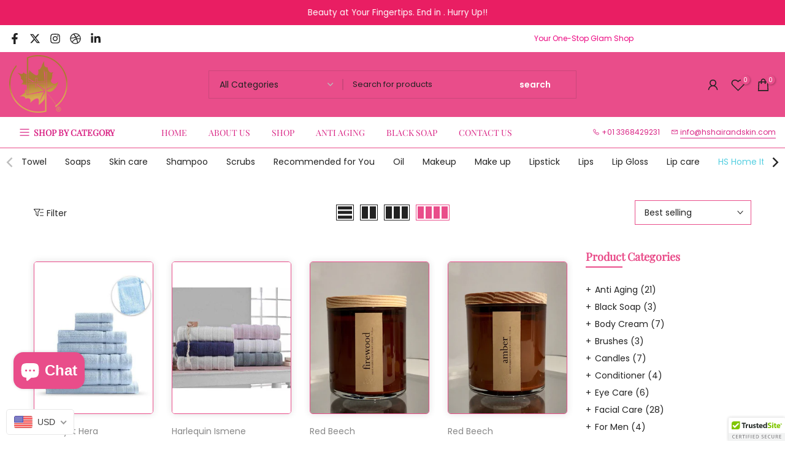

--- FILE ---
content_type: text/html; charset=utf-8
request_url: https://www.hshairandskin.com/?section_id=search-hidden
body_size: 2317
content:
<div id="shopify-section-search-hidden" class="shopify-section"><div class="t4s-drawer__header">
   <span class="is--login" aria-hidden="false">Search Our Site</span>
   <button class="t4s-drawer__close" data-drawer-close aria-label="Close Search"><svg class="t4s-iconsvg-close" role="presentation" viewBox="0 0 16 14"><path d="M15 0L1 14m14 0L1 0" stroke="currentColor" fill="none" fill-rule="evenodd"></path></svg></button>
</div>
<form data-frm-search action="/search" method="get" class="t4s-mini-search__frm t4s-pr" role="search">
   <input type="hidden" name="type" value="product">
   <input type="hidden" name="options[unavailable_products]" value="show">
   <input type="hidden" name="options[prefix]" value="last"><div data-cat-search class="t4s-mini-search__cat">
         <select data-name="product_type">
           <option value="*">All Categories</option><option value="Anti Aging">Anti Aging</option><option value="Bath & Beauty">Bath & Beauty</option><option value="Body Butter">Body Butter</option><option value="Body Care">Body Care</option><option value="Bodycare">Bodycare</option><option value="Diffusers, Oils & Candles">Diffusers, Oils & Candles</option><option value="Facial Care">Facial Care</option><option value="Haircare">Haircare</option><option value="Hand Wash">Hand Wash</option><option value="Home & Garden">Home & Garden</option><option value="Lips">Lips</option><option value="Makeup">Makeup</option><option value="Mens">Mens</option><option value="Palette">Palette</option><option value="Skincare">Skincare</option><option value="Towels & Robes">Towels & Robes</option><option value="Women's Clothing">Women's Clothing</option></select>
     </div><div class="t4s-mini-search__btns t4s-pr t4s-oh">
      <input data-input-search class="t4s-mini-search__input" autocomplete="off" type="text" name="q" placeholder="Search">
      <button data-submit-search class="t4s-mini-search__submit t4s-btn-loading__svg" type="submit">
         <svg class="t4s-btn-op0" viewBox="0 0 18 19" width="16"><path fill-rule="evenodd" clip-rule="evenodd" d="M11.03 11.68A5.784 5.784 0 112.85 3.5a5.784 5.784 0 018.18 8.18zm.26 1.12a6.78 6.78 0 11.72-.7l5.4 5.4a.5.5 0 11-.71.7l-5.41-5.4z" fill="currentColor"></path></svg>
         <div class="t4s-loading__spinner t4s-dn">
            <svg width="16" height="16" aria-hidden="true" focusable="false" role="presentation" class="t4s-svg__spinner" viewBox="0 0 66 66" xmlns="http://www.w3.org/2000/svg"><circle class="t4s-path" fill="none" stroke-width="6" cx="33" cy="33" r="30"></circle></svg>
         </div>
      </button>
   </div><div data-listKey class="t4s-mini-search__keys">
         <span class="t4s-mini-search__label">Quick search:</span>
         <ul class="t4s-mini-search__listKey t4s-d-inline-block"><li class="t4s-d-inline-block"><a data-key='Skincare' href="/search?type=product&options%5Bunavailable_products%5D=show&options%5Bprefix%5D=last&q=Skincare">Skincare, </a></li>
            <li class="t4s-d-inline-block"><a data-key='makeup' href="/search?type=product&options%5Bunavailable_products%5D=show&options%5Bprefix%5D=last&q=makeup">makeup, </a></li>
            <li class="t4s-d-inline-block"><a data-key='lip stick' href="/search?type=product&options%5Bunavailable_products%5D=show&options%5Bprefix%5D=last&q=lip+stick">lip stick, </a></li>
            <li class="t4s-d-inline-block"><a data-key='brush' href="/search?type=product&options%5Bunavailable_products%5D=show&options%5Bprefix%5D=last&q=brush">brush </a></li>
            </ul>
      </div></form><div data-title-search class="t4s-mini-search__title">Need some inspiration?</div><div class="t4s-drawer__content">
   <div class="t4s-drawer__main">
      <div data-t4s-scroll-me class="t4s-drawer__scroll t4s-current-scrollbar">

         <div data-skeleton-search class="t4s-skeleton_wrap t4s-dn"><div class="t4s-row t4s-space-item-inner">
               <div class="t4s-col-auto t4s-col-item t4s-widget_img_pr"><div class="t4s-skeleton_img"></div></div>
               <div class="t4s-col t4s-col-item t4s-widget_if_pr"><div class="t4s-skeleton_txt1"></div><div class="t4s-skeleton_txt2"></div></div>
            </div><div class="t4s-row t4s-space-item-inner">
               <div class="t4s-col-auto t4s-col-item t4s-widget_img_pr"><div class="t4s-skeleton_img"></div></div>
               <div class="t4s-col t4s-col-item t4s-widget_if_pr"><div class="t4s-skeleton_txt1"></div><div class="t4s-skeleton_txt2"></div></div>
            </div><div class="t4s-row t4s-space-item-inner">
               <div class="t4s-col-auto t4s-col-item t4s-widget_img_pr"><div class="t4s-skeleton_img"></div></div>
               <div class="t4s-col t4s-col-item t4s-widget_if_pr"><div class="t4s-skeleton_txt1"></div><div class="t4s-skeleton_txt2"></div></div>
            </div><div class="t4s-row t4s-space-item-inner">
               <div class="t4s-col-auto t4s-col-item t4s-widget_img_pr"><div class="t4s-skeleton_img"></div></div>
               <div class="t4s-col t4s-col-item t4s-widget_if_pr"><div class="t4s-skeleton_txt1"></div><div class="t4s-skeleton_txt2"></div></div>
            </div></div>
         <div data-results-search class="t4s-mini-search__content t4s_ratioadapt"><div class="t4s-row t4s-space-item-inner t4s-widget__pr">
	<div class="t4s-col-item t4s-col t4s-widget_img_pr"><a class="t4s-d-block t4s-pr t4s-oh t4s_ratio t4s-bg-11" href="/products/anti-pollution-facial-oil-case-of-6-1584245717" style="background: url(//www.hshairandskin.com/cdn/shop/products/ba9b84f35f8d18f500ae6aef9cab603c.png?v=1657157943&width=1);--aspect-ratioapt: 1.0">
				<img class="lazyloadt4s" data-src="//www.hshairandskin.com/cdn/shop/products/ba9b84f35f8d18f500ae6aef9cab603c.png?v=1657157943&width=1" data-widths="[100,200,400,600,700]" data-optimumx="2" data-sizes="auto" src="[data-uri]" width="530" height="530" alt="Anti-air pollution facial oil.">
			</a></div>
	<div class="t4s-col-item t4s-col t4s-widget_if_pr">
		<a href="/products/anti-pollution-facial-oil-case-of-6-1584245717" class="t4s-d-block t4s-widget__pr-title">Anti-air pollution facial oil.</a><div class="t4s-widget__pr-price"data-pr-price><span class=money>$216.00 USD</span>
</div></div>
</div>
 <div class="t4s-row t4s-space-item-inner t4s-widget__pr">
	<div class="t4s-col-item t4s-col t4s-widget_img_pr"><a class="t4s-d-block t4s-pr t4s-oh t4s_ratio t4s-bg-11" href="/products/copy-of-ageless-anti-aging-cream-206312645" style="background: url(//www.hshairandskin.com/cdn/shop/products/A-03898_38e00b13-d81d-4123-8f98-6b0c8b961c53.png?v=1640707148&width=1);--aspect-ratioapt: 1.0">
				<img class="lazyloadt4s" data-src="//www.hshairandskin.com/cdn/shop/products/A-03898_38e00b13-d81d-4123-8f98-6b0c8b961c53.png?v=1640707148&width=1" data-widths="[100,200,400,600,700]" data-optimumx="2" data-sizes="auto" src="[data-uri]" width="1600" height="1600" alt="Anti-Aging wrinkles Age cream.">
			</a></div>
	<div class="t4s-col-item t4s-col t4s-widget_if_pr">
		<a href="/products/copy-of-ageless-anti-aging-cream-206312645" class="t4s-d-block t4s-widget__pr-title">Anti-Aging wrinkles Age cream.</a><div class="t4s-widget__pr-price"data-pr-price><span class=money>$32.99 USD</span> – <span class=money>$110.99 USD</span></div></div>
</div>
 <div class="t4s-row t4s-space-item-inner t4s-widget__pr">
	<div class="t4s-col-item t4s-col t4s-widget_img_pr"><a class="t4s-d-block t4s-pr t4s-oh t4s_ratio t4s-bg-11" href="/products/instant-wrinkle-corrector-anti-wrinkle-709495885" style="background: url(//www.hshairandskin.com/cdn/shop/products/Instant_Wrinkle_Corrector_for_Eyes_2.jpg?v=1640616179&width=1);--aspect-ratioapt: 1.0">
				<img class="lazyloadt4s" data-src="//www.hshairandskin.com/cdn/shop/products/Instant_Wrinkle_Corrector_for_Eyes_2.jpg?v=1640616179&width=1" data-widths="[100,200,400,600,700]" data-optimumx="2" data-sizes="auto" src="[data-uri]" width="750" height="750" alt="Instant Wrinkle Corrector for Eyes">
			</a></div>
	<div class="t4s-col-item t4s-col t4s-widget_if_pr">
		<a href="/products/instant-wrinkle-corrector-anti-wrinkle-709495885" class="t4s-d-block t4s-widget__pr-title">Instant Wrinkle Corrector for Eyes</a><div class="t4s-widget__pr-price"data-pr-price><span class=money>$74.00 USD</span>
</div></div>
</div>
 <div class="t4s-row t4s-space-item-inner t4s-widget__pr">
	<div class="t4s-col-item t4s-col t4s-widget_img_pr"><a class="t4s-d-block t4s-pr t4s-oh t4s_ratio t4s-bg-11" href="/products/platinum-anti-aging-eye-cream-1-978185817" style="background: url(//www.hshairandskin.com/cdn/shop/products/eye-cream-F7C052_5de59eee-61dd-4ada-bdeb-928c90c70e1e.png?v=1640707068&width=1);--aspect-ratioapt: 1.0">
				<img class="lazyloadt4s" data-src="//www.hshairandskin.com/cdn/shop/products/eye-cream-F7C052_5de59eee-61dd-4ada-bdeb-928c90c70e1e.png?v=1640707068&width=1" data-widths="[100,200,400,600,700]" data-optimumx="2" data-sizes="auto" src="[data-uri]" width="2000" height="2000" alt="Platinum  Anti-aging Eye Cream">
			</a></div>
	<div class="t4s-col-item t4s-col t4s-widget_if_pr">
		<a href="/products/platinum-anti-aging-eye-cream-1-978185817" class="t4s-d-block t4s-widget__pr-title">Platinum  Anti-aging Eye Cream</a><div class="t4s-widget__pr-price"data-pr-price><span class=money>$275.00 USD</span>
</div></div>
</div>
 <div class="t4s-row t4s-space-item-inner t4s-widget__pr">
	<div class="t4s-col-item t4s-col t4s-widget_img_pr"><a class="t4s-d-block t4s-pr t4s-oh t4s_ratio t4s-bg-11" href="/products/led-light-therapy-514430560" style="background: url(//www.hshairandskin.com/cdn/shop/products/data_f2584a1a-ab30-42f8-ab47-eb0a2be8c880.jpg?v=1640707050&width=1);--aspect-ratioapt: 1.7777777777777777">
				<img class="lazyloadt4s" data-src="//www.hshairandskin.com/cdn/shop/products/data_f2584a1a-ab30-42f8-ab47-eb0a2be8c880.jpg?v=1640707050&width=1" data-widths="[100,200,400,600,700]" data-optimumx="2" data-sizes="auto" src="[data-uri]" width="720" height="405" alt="LED Anti-Aging Facial Rejuvenation">
			</a></div>
	<div class="t4s-col-item t4s-col t4s-widget_if_pr">
		<a href="/products/led-light-therapy-514430560" class="t4s-d-block t4s-widget__pr-title">LED Anti-Aging Facial Rejuvenation</a><div class="t4s-widget__pr-price"data-pr-price><span class=money>$1,349.00 USD</span>
</div></div>
</div>
 </div>
      </div>
   </div><div data-viewAll-search class="t4s-drawer__bottom">
            <a href="/collections/anti-aging" class="t4s-mini-search__viewAll t4s-d-block">View All <svg width="16" xmlns="http://www.w3.org/2000/svg" viewBox="0 0 32 32"><path d="M 18.71875 6.78125 L 17.28125 8.21875 L 24.0625 15 L 4 15 L 4 17 L 24.0625 17 L 17.28125 23.78125 L 18.71875 25.21875 L 27.21875 16.71875 L 27.90625 16 L 27.21875 15.28125 Z"/></svg></a>
         </div></div></div>

--- FILE ---
content_type: text/html; charset=utf-8
request_url: https://www.hshairandskin.com/collections/hs-home-item?section_id=template--14918678642774__sidebar&
body_size: 1144
content:
<div id="shopify-section-template--14918678642774__sidebar" class="shopify-section t4s-section t4s-section-sidebar t4s-section-filter t4s_tp_ins t4s_tp_cd"><template class="t4s-d-none">
  [t4splitlz]<link rel="stylesheet" href="//www.hshairandskin.com/cdn/shop/t/7/assets/t4s-widget.css?v=154464744514273845431703014539" media="all">
        <div class="t4s-sidebar-inner t4s-current-scrollbar">
          <div class="t4s-row t4s-row-cols-1"><div id="t4s-sidebar-c7bdf308-8019-4991-b58c-6d3e205a52eb" class="t4s-col-item t4s-widget t4s-widget-category"><h5 class="t4s-widget-title">Product Categories</h5><ul class="t4s-product-categories t4s-current-scrollbar"><li class="t4s-cat-item"><a href="/collections/anti-aging">Anti Aging
                                            
                                            <span class="t4s-count">(21)</span></a> 
                                          </li><li class="t4s-cat-item"><a href="/collections/black-soap">Black Soap
                                            
                                            <span class="t4s-count">(3)</span></a> 
                                          </li><li class="t4s-cat-item"><a href="/collections/body-cream-1">Body Cream
                                            
                                            <span class="t4s-count">(7)</span></a> 
                                          </li><li class="t4s-cat-item"><a href="/collections/brushes">Brushes
                                            
                                            <span class="t4s-count">(3)</span></a> 
                                          </li><li class="t4s-cat-item"><a href="/collections/candles">Candles
                                            
                                            <span class="t4s-count">(7)</span></a> 
                                          </li><li class="t4s-cat-item"><a href="/collections/conditioner">Conditioner
                                            
                                            <span class="t4s-count">(4)</span></a> 
                                          </li><li class="t4s-cat-item"><a href="/collections/eye-care">Eye Care
                                            
                                            <span class="t4s-count">(6)</span></a> 
                                          </li><li class="t4s-cat-item"><a href="/collections/facial-care">Facial Care
                                            
                                            <span class="t4s-count">(28)</span></a> 
                                          </li><li class="t4s-cat-item"><a href="/collections/for-men">For Men
                                            
                                            <span class="t4s-count">(4)</span></a> 
                                          </li><li class="t4s-cat-item"><a href="/collections/men-women-hair-treatment">Hair care
                                            
                                            <span class="t4s-count">(10)</span></a> 
                                          </li><li class="t4s-cat-item"><a href="/collections/for-women">Hair Treatment
                                            
                                            <span class="t4s-count">(3)</span></a> 
                                          </li><li class="t4s-cat-item"><a href="/collections/hand-wash">Hand Wash
                                            
                                            <span class="t4s-count">(8)</span></a> 
                                          </li><li class="t4s-cat-item t4s-current-cat"><a href="/collections/hs-home-item">HS Home Item
                                            
                                            <span class="t4s-count">(9)</span></a> 
                                          </li><li class="t4s-cat-item"><a href="/collections/lip-care">Lip care
                                            
                                            <span class="t4s-count">(3)</span></a> 
                                          </li><li class="t4s-cat-item"><a href="/collections/lip-gloss">Lip Gloss
                                            
                                            <span class="t4s-count">(3)</span></a> 
                                          </li><li class="t4s-cat-item"><a href="/collections/lips-glow">Lips
                                            
                                            <span class="t4s-count">(11)</span></a> 
                                          </li><li class="t4s-cat-item"><a href="/collections/lipstick">Lipstick
                                            
                                            <span class="t4s-count">(14)</span></a> 
                                          </li><li class="t4s-cat-item"><a href="/collections/palette">Make up
                                            
                                            <span class="t4s-count">(2)</span></a> 
                                          </li><li class="t4s-cat-item"><a href="/collections/facial-decoration">Makeup
                                            
                                            <span class="t4s-count">(9)</span></a> 
                                          </li><li class="t4s-cat-item"><a href="/collections/oil">Oil
                                            
                                            <span class="t4s-count">(3)</span></a> 
                                          </li><li class="t4s-cat-item"><a href="/collections/recommended-products-for-you">Recommended for You
                                            
                                            <span class="t4s-count">(14)</span></a> 
                                          </li><li class="t4s-cat-item"><a href="/collections/srubs">Scrubs
                                            
                                            <span class="t4s-count">(2)</span></a> 
                                          </li><li class="t4s-cat-item"><a href="/collections/shampoo">Shampoo
                                            
                                            <span class="t4s-count">(7)</span></a> 
                                          </li><li class="t4s-cat-item"><a href="/collections/body-cream">Skin care
                                            
                                            <span class="t4s-count">(10)</span></a> 
                                          </li><li class="t4s-cat-item"><a href="/collections/soap-scrubs">Soaps
                                            
                                            <span class="t4s-count">(6)</span></a> 
                                          </li><li class="t4s-cat-item"><a href="/collections/towel">Towel
                                            
                                            <span class="t4s-count">(2)</span></a> 
                                          </li></ul>
                      </div><link href="//www.hshairandskin.com/cdn/shop/t/7/assets/collection-products.css?v=154004616046841301881703014537" rel="stylesheet" type="text/css" media="all" /><div id="t4s-sidebar-9d37e80a-1eda-4a65-bb08-199e6a933a16" class="t4s-col-item t4s-widget t4s-sidebar-product-feature"><h5 class="t4s-widget-title">Sale Products</h5><p class="t4s-pr-no-content">No products were found matching your selection.</p></div><div id="t4s-sidebar-c090f36e-d6ef-4a2a-ab04-cc78211dadb7" class="t4s-col-item t4s-widget t4s-sidebar-image"></div><link rel="stylesheet" href="//www.hshairandskin.com/cdn/shop/t/7/assets/facets.css?v=37224997792825273271703014538" media="all">
                      <div data-replace-filter class="t4s-widget"></div></div>
        </div>[t4splitlz]
     <link rel="stylesheet" href="//www.hshairandskin.com/cdn/shop/t/7/assets/drawer.min.css?v=145899359751424787531703014538" media="all">
     <div id="drawer-template--14918678642774__sidebar" class="t4s-drawer t4s-drawer__left" aria-hidden="true">
        <div class="t4s-drawer__header"><span>Sidebar</span><button class="t4s-drawer__close" data-drawer-close aria-label="Close sidebar"><svg class="t4s-iconsvg-close" role="presentation" viewBox="0 0 16 14"><path d="M15 0L1 14m14 0L1 0" stroke="currentColor" fill="none" fill-rule="evenodd"></path></svg></button></div>
        <div class="t4s-drawer__content">
           <div class="t4s-drawer__main t4s-current-scrollbar">[t4splitlz2]</div>
           <div class="t4s-drawer__footer"></div>
        </div>
     </div>     
  [t4splitlz]
  </template><button data-sidebar-id='template--14918678642774__sidebar' data-sidebar-false data-drawer-options='{ "id":"#drawer-template--14918678642774__sidebar" }' class="t4s-btn-sidebar"><span class="t4s-btn-sidebar-icon"><svg viewBox="0 0 24 24" width="22" height="22" stroke="currentColor" stroke-width="1.5" fill="none" stroke-linecap="round" stroke-linejoin="round" class="css-i6dzq1"><rect x="3" y="3" width="18" height="18" rx="2" ry="2"></rect><line x1="9" y1="3" x2="9" y2="21"></line></svg></span> <span class="t4s-btn-sidebar-text">Open sidebar</span></button>
  <style>
    button.t4s-btn-sidebar {
        position: fixed;
        top: 50%;
        z-index: 100;
        background-color: var(--t4s-light-color);
        color:  var(--t4s-dark-color);
        box-shadow: 0 0 3px rgb(0 0 0 / 15%);
        transition: all .6s cubic-bezier(.19,1,.22,1);
        display: flex;
        align-items: center;
        flex-direction: row;
        flex-wrap: nowrap;
        overflow: hidden;
        min-width: 50px;
        height: 50px;
        padding: 0;
    }
    .t4s-btn-sidebar .t4s-btn-sidebar-icon {
        width: 50px;
        height: 50px;
        display: inline-flex;
        justify-content: center;
        align-items: center;
    }
    .t4s-btn-sidebar .t4s-btn-sidebar-text {
        padding: 0;
        max-width: 0;
        white-space: nowrap;
        overflow: hidden;
        text-overflow: ellipsis;
        font-weight: 500;
        will-change: padding, max-width;
        transition: padding 0.4s cubic-bezier(.175,.885,.32,1.15),max-width 0.4s cubic-bezier(.175,.885,.32,1.15);
    }
    .t4s-btn-sidebar:hover .t4s-btn-sidebar-text {
        padding-right: 25px;
        max-width: 280px;
    }

    #drawer-template--14918678642774__sidebar .t4s-drawer__main{overflow-x: hidden;padding:20px;}
    .t4s-sidebar-inner .t4s-facets__form>div:not(:empty):not(:last-child),
    .t4s-sidebar-inner .t4s-widget:not(:empty):not(:last-child){margin-bottom: 50px }
    @media screen and (min-width: 1025px) {
        .t4s-sidebar { display: block }
        button.t4s-btn-sidebar,.t4s-section-sidebar{display: none;}.t4s-main-area {flex: 0 0 auto;width: 75%; }}
    .t4s-section-sidebar ~ .t4s-section-main .t4s-main-area{order: 10}
    .t4s-section-sidebar ~ .t4s-section-main .t4s-sidebar{order: 1}
    .t4s-section-main .t4s-collection-header button[data-col="5"],
    .t4s-section-main .t4s-collection-header button[data-col="6"] {
       display: none;
    }
    .t4s-widget[data-replace-filter] {
      width: 100%;
      padding-right: calc(var(--ts-gutter-x) * .5);
      padding-left: calc(var(--ts-gutter-x) * .5);
    }
</style>
</div>

--- FILE ---
content_type: text/css
request_url: https://www.hshairandskin.com/cdn/shop/t/7/assets/collection-pages.css?v=122492970313972505771703014537
body_size: 1311
content:
.t4s-desc-collection{margin-bottom:50px;margin-top:50px}.t4s-collection-header{margin:40px 0}.t4s-collection-header>:first-child,.t4s-collection-header>:last-child{flex:1 0 0;display:flex;align-items:center}.t4s-collection-header>:first-child{justify-content:flex-start}.t4s-collection-header>:last-child{justify-content:flex-end}.t4s-collection-header .t4s-dropdown__sortby button[data-dropdown-open]{padding:7px 30px 7px 15px;border-radius:var(--btn-radius)}.t4s-collection-header .t4s-dropdown__sortby .t4s-dropdown__content{overflow-y:auto;max-height:280px}.t4s-list-view-mode{display:flex}.t4s-list-view-mode a{border:1px solid currentcolor;color:#878787;height:26px;transition:.25s;display:inline-block;vertical-align:top;position:relative;margin:0 2px}.t4s-list-view-mode a.active,.t4s-list-view-mode a:hover,.t4s-list-view-mode a.t4s-view-list{color:#222}.t4s-list-view-mode a.active{pointer-events:none}.t4s-list-view-mode a:before{content:"";position:absolute;top:2px;left:2px;width:10px;height:20px;background:currentcolor;transition:.3s}.t4s-list-view-mode a.t4s-view-6,.t4s-list-view-mode a.t4s-view-list{width:29px}.t4s-list-view-mode a.t4s-view-6:before{box-shadow:13px 0 0 currentColor,13px 0 0 currentColor}.t4s-list-view-mode a.t4s-view-4{width:42px}.t4s-list-view-mode a.t4s-view-4:before{box-shadow:13px 0 0 currentColor,26px 0 0 currentColor}.t4s-list-view-mode a.t4s-view-3{width:55px}.t4s-list-view-mode a.t4s-view-3:before{box-shadow:13px 0 0 currentColor,26px 0 0 currentColor,39px 0 0 currentColor}.t4s-list-view-mode a.t4s-view-15{width:68px}.t4s-list-view-mode a.t4s-view-15:before{box-shadow:13px 0 0 currentColor,26px 0 0 currentColor,39px 0 0 currentColor,52px 0 0 currentColor}.t4s-list-view-mode a.t4s-view-2{width:81px}.t4s-list-view-mode a.t4s-view-2:before{box-shadow:13px 0 0 currentColor,26px 0 0 currentColor,39px 0 0 currentColor,52px 0 0 currentColor,65px 0 0 currentColor}.t4s-list-view-mode a.t4s-view-list:before{right:2px;height:5px;width:23px;box-shadow:0 7.3px 0 currentColor,0 15.1px 0 currentColor}.t4s-active-filters{margin-top:10px;margin-bottom:50px;font-size:15px;color:var(--secondary-color)}.t4s-active-filters>*:not(:last-child){margin-inline-end:15px;padding-inline-end:15px;border-right:1px solid var(--border-color);margin-bottom:10px}.rtl_true .t4s-active-filters>*:not(:last-child){border-right:0;border-left:1px solid var(--border-color)}.t4s-active-filters .t4s-active-filters__count>span{color:var(--accent-color)}.t4s-active-filters a{position:relative;padding-left:16px;display:inline-block;vertical-align:top;color:var(--secondary-color)}.t4s-active-filters a:before,.t4s-active-filters a:after{content:" ";position:absolute;top:50%;left:0;display:inline-block;margin-top:-1px;width:10px;height:2px;background-color:currentColor;transition:background-color .2s ease-in-out,transform .2s ease-in-out,width .2s ease-in-out,-webkit-transform .2s ease-in-out;-webkit-transform:rotate(45deg);transform:rotate(45deg)}.t4s-active-filters a:after{-webkit-transform:rotate(-45deg);transform:rotate(-45deg)}.t4s-active-filters a:hover:before,.t4s-active-filters a:hover:after{-webkit-transform:rotate(0);transform:rotate(0)}.t4s-active-filters a:hover{color:var(--accent-color)}.t4s-active-filters .t4s-active-filters__clear{color:var(--t4s-light-color);background-color:var(--accent-color);padding:0 15px 0 25px;border-radius:15px;font-size:15px}.t4s-active-filters .t4s-active-filters__clear:before,.t4s-active-filters .t4s-active-filters__clear:after{left:8px}.t4s-active-filters .t4s-active-filters__clear:hover{color:var(--t4s-light-color);background-color:var(--accent-color)}.t4s-section-main .is--enabled.is--loading{opacity:.5;pointer-events:none}.t4s-layout-switch-wrapper{--switch-layout-color: var(--text-color);display:flex;align-items:center}.t4s-layout-switch-wrapper .is--active,.t4s-layout-switch-wrapper button:hover{--switch-layout-color: var(--heading-color)}.t4s-layout-switch-wrapper span{display:block;position:relative;border:1px solid currentcolor;color:var(--switch-layout-color);height:26px;margin:0 5px;transition:.25s}.t4s-layout-switch-wrapper span:before{content:"";position:absolute;top:2px;left:2px;width:10px;height:20px;background:currentcolor;background:var(--switch-layout-color);transition:.3s}.t4s-layout-switch-wrapper button.is--active{pointer-events:none}.t4s-layout-switch-wrapper .t4s_icon_view1{width:28px}.t4s-layout-switch-wrapper .t4s_icon_view2,.t4s-layout-switch-wrapper .t4s_icon_viewlist{width:29px}.t4s-layout-switch-wrapper .t4s_icon_view3{width:42px}.t4s-layout-switch-wrapper .t4s_icon_view4{width:55px}.t4s-layout-switch-wrapper .t4s_icon_view5{width:68px}.t4s-layout-switch-wrapper .t4s_icon_view6{width:81px}.t4s-layout-switch-wrapper .t4s_icon_viewlist:before{right:2px;height:5px;width:23px;box-shadow:0 7.3px 0 var(--switch-layout-color),0 15.1px 0 var(--switch-layout-color)}.t4s-layout-switch-wrapper .t4s_icon_view1:before{width:22px}.t4s-layout-switch-wrapper .t4s_icon_view2:before{box-shadow:13px 0 0 var(--switch-layout-color),13px 0 0 var(--switch-layout-color)}.t4s-layout-switch-wrapper .t4s_icon_view3:before{box-shadow:13px 0 0 var(--switch-layout-color),26px 0 0 var(--switch-layout-color)}.t4s-layout-switch-wrapper .t4s_icon_view4:before{box-shadow:13px 0 0 var(--switch-layout-color),26px 0 0 var(--switch-layout-color),39px 0 0 var(--switch-layout-color)}.t4s-layout-switch-wrapper .t4s_icon_view5:before{box-shadow:13px 0 0 var(--switch-layout-color),26px 0 0 var(--switch-layout-color),39px 0 0 var(--switch-layout-color),52px 0 0 var(--switch-layout-color)}.t4s-layout-switch-wrapper .t4s_icon_view6:before{box-shadow:13px 0 0 var(--switch-layout-color),26px 0 0 var(--switch-layout-color),39px 0 0 var(--switch-layout-color),52px 0 0 var(--switch-layout-color),65px 0 0 var(--switch-layout-color)}.t4s-btn-filter{color:var(--text-color)}.t4s-btn-filter svg{width:16px;height:16px;display:inline-block;margin-right:5px;position:relative;top:2px;fill:currentColor}.rtl_true .t4s-btn-filter svg{margin-right:0;margin-left:5px}.t4s-prs-head{margin-bottom:40px}.t4s-coll-empty{margin:140px 0}.t4s-coll-empty .t4s-icon--search{width:90px;height:90px;margin-bottom:20px}.t4s-no-result-product{color:var(--t4s-warning-color);border:2px solid rgba(var(--t4s-warning-color-rgb),.5);border-radius:0;overflow:hidden;margin:20px 0 0;padding:14px 25px 14px 55px;line-height:1.4;position:relative;font-size:14px}.t4s-no-result-product>svg{display:inline-block;vertical-align:middle;font-size:24px;margin-right:15px;fill:currentColor;width:18px;height:18px}.t4s-results-prs{background-color:#f9f9f9;text-transform:uppercase;font-weight:600;font-size:22px;padding:15px;margin:0 0 30px;border:1px solid var(--t4s-success-color);color:var(--t4s-success-color)}.t4s-search-suggest{max-width:700px;margin:15px auto 0}.t4s-search-suggest .t4s-search-suggest-title{padding:15px;font-weight:500;font-size:14px;border:solid 1px rgba(var(--border-color-rgb),.7);background-color:rgba(var(--text-color-rgb),.05);color:var(--secondary-color );text-transform:uppercase}.t4s-search-suggest .t4-suggest-products{border-right:solid 1px rgba(var(--border-color-rgb),.7)}.t4s-search-suggest .t4s-pr-grid{border:solid 1px var(--border-color);border:solid 1px rgba(var(--border-color-rgb),.7);border-top:none;border-right:none;padding:15px}.t4s-search-suggest .t4s-search-suggest-bottom{border:solid 1px var(--border-color);border-top:none}.t4s-search-suggest .t4s-viewall-btn{font-size:14px;line-height:24px;text-transform:uppercase;font-weight:500;color:var(--secondary-color );display:flex;align-items:center;justify-content:center;padding:15px;border-radius:0;box-shadow:none;margin:0}.t4s-search-suggest .t4s-viewall-btn:hover{color:var(--accent-color)}.t4s-search-suggest .t4s-viewall-btn svg{width:18px;height:18px;transition:.5s ease 0s;margin-left:5px;display:inline-block;vertical-align:middle}.t4s-search-suggest .t4s-viewall-btn:hover svg{margin-left:10px}.t4s-search-suggest .t4s-product .t4s-product-title a{font-size:14px;font-weight:500;line-height:24px}.t4s-search-suggest .t4s-product .t4s-product-price{font-size:14px;font-weight:400;line-height:20px}.t4s-search-form{margin:40px auto 15px;max-width:700px}input.t4s-search-form__input{color:#222}.t4s-search-form__input{padding-right:45px;width:100%;min-height:44px;color:#000;background-color:#fff;border:1px solid #ccc}.rtl_false .t4s-search-form__input{border-right:0!important;padding:0 15px}.rtl_true .t4s-search-form__input{border-left:0!important}.input-group{display:-webkit-flex;display:-ms-flexbox;display:flex;width:100%;-webkit-flex-wrap:wrap;-moz-flex-wrap:wrap;-ms-flex-wrap:wrap;flex-wrap:wrap;-webkit-justify-content:center;-ms-justify-content:center;justify-content:center}.input-group--nowrap{flex-wrap:nowrap}.input-group__field{-ms-flex-preferred-size:15rem;-webkit-flex-basis:15rem;-moz-flex-basis:15rem;flex-basis:15rem;flex-grow:9999;margin-bottom:0;border-radius:2px 0 0 2px;text-align:left}.t4s-search-form__input-wrapper{position:relative}.t4s-search-form__clear-action{-webkit-appearance:none;appearance:none;margin:-12px 0 0;padding:0;background:0 0;border:none;font-size:inherit;line-height:inherit;cursor:pointer;opacity:0;visibility:hidden;pointer-events:none;position:absolute;display:flex;align-items:center;justify-content:center;top:50%;right:10px;width:24px;height:24px;border-radius:50%;transition-property:opacity,visibility,background-color,transform;transition-duration:.1s;transition-timing-function:ease-in-out}.search--less-than-2-results{height:40vh}.t4s-search-form__connected-submit{-webkit-appearance:none;appearance:none;margin:0;padding:0;color:var(--button-color);background:var(--button-background);border:none;line-height:inherit;cursor:pointer;flex:0 0 auto;display:flex;align-items:center;justify-content:center;width:50px;border-radius:0 2px 2px 0;transition:background-color .1s ease-in-out;color:#fff;font-size:22px}.t4s-search-form__connected-submit:hover{background-color:var(--button-background-hover);color:var(--button-color-hover)}.t4s-search-form__input::-webkit-search-cancel-button{display:none}@media (min-width: 768px){.t4s-coll-empty{margin:200px 0}}@media (max-width: 767px){.t4s-results-prs{font-size:16px;padding:5px 10px}.t4s-dropdown__sortby .t4s-icon-select-arrow{right:0}}.widget .widget-title{position:relative;padding-bottom:20px;margin-top:0;font-size:18px;font-weight:500}.widget .widget-title:after{content:"";width:60px;height:2px;background:#222;left:0;bottom:15px;position:absolute}.widget ul{list-style:none}.widget ul li{line-height:25px;list-style:none;margin-bottom:5px}
/*# sourceMappingURL=/cdn/shop/t/7/assets/collection-pages.css.map?v=122492970313972505771703014537 */


--- FILE ---
content_type: text/css
request_url: https://www.hshairandskin.com/cdn/shop/t/7/assets/facets.css?v=37224997792825273271703014538
body_size: 1574
content:
.t4s-checkbox-wrapper{width:16px;height:16px;min-width:16px;border:1px solid var(--border-color);display:inline-flex;justify-content:center;align-items:center;margin-inline-end:10px;border-radius:var(--t4s-other-radius)}.t4s-filter__values a{display:flex;transition:.3s}.t4s-checkbox-wrapper svg{pointer-events:none;transform:scale(0);transition:.25s ease-in-out;width:12px;height:12px;color:var(--t4s-light-color)}.t4s-filter__values .is--selected>a>.t4s-checkbox-wrapper{background-color:var(--accent-color);border-color:var(--accent-color)}.t4s-filter__values .is--selected>a>.t4s-checkbox-wrapper svg{transform:scale(1)}.t4s-filter__values .is--disabled{opacity:.5;pointer-events:none}/*! nouislider - 14.6.0 - 6/27/2020 */.noUi-target,.noUi-target *{-webkit-touch-callout:none;-webkit-tap-highlight-color:transparent;-webkit-user-select:none;-ms-touch-action:none;touch-action:none;-ms-user-select:none;-moz-user-select:none;user-select:none;-moz-box-sizing:border-box;box-sizing:border-box}.noUi-target{position:relative;background:#fafafa;border-radius:4px;border:1px solid #d3d3d3;box-shadow:inset 0 1px 1px #f0f0f0,0 3px 6px -5px #bbb}.noUi-base,.noUi-connects{width:100%;height:100%;position:relative;z-index:1}.noUi-connects{overflow:hidden;z-index:0}.noUi-connect,.noUi-origin{will-change:transform;position:absolute;z-index:1;top:0;right:0;transform-origin:0 0;-webkit-transform-style:preserve-3d;transform-style:flat}.noUi-origin{height:10%;width:10%}.noUi-txt-dir-rtl.noUi-horizontal .noUi-origin{left:0;right:auto}.noUi-vertical .noUi-origin{width:0}.noUi-horizontal .noUi-origin{height:0}.noUi-touch-area{height:100%;width:100%}.noUi-state-tap .noUi-connect,.noUi-state-tap .noUi-origin{transition:transform .3s}.noUi-state-drag *{cursor:inherit!important}.noUi-horizontal{height:18px}.noUi-vertical{width:18px}.noUi-vertical .noUi-handle{width:28px;height:34px;right:-6px;top:-17px}.noUi-txt-dir-rtl.noUi-horizontal .noUi-handle{left:-17px;right:auto}.noUi-draggable{cursor:ew-resize}.noUi-vertical .noUi-draggable{cursor:ns-resize}.noUi-handle{-webkit-backface-visibility:hidden;backface-visibility:hidden;position:absolute;border:1px solid #d9d9d9;border-radius:3px;background:#fff;cursor:default;box-shadow:inset 0 0 1px #fff,inset 0 1px 7px #ebebeb,0 3px 6px -3px #bbb}.noUi-active{box-shadow:inset 0 0 1px #fff,inset 0 1px 7px #ddd,0 3px 6px -3px #bbb}.noUi-handle:after,.noUi-handle:before{content:"";display:block;position:absolute;left:14px}.noUi-vertical .noUi-handle:after,.noUi-vertical .noUi-handle:before{width:14px;height:1px;left:6px;top:14px}.noUi-vertical .noUi-handle:after{top:17px}[disabled] .noUi-connect{background:#b8b8b8}[disabled] .noUi-handle,[disabled].noUi-handle,[disabled].noUi-target{cursor:not-allowed}.noUi-pips,.noUi-pips *{-moz-box-sizing:border-box;box-sizing:border-box}.noUi-pips{position:absolute;color:#999}.noUi-value{position:absolute;white-space:nowrap;text-align:center}.noUi-value-sub{color:#ccc;font-size:10px}.noUi-marker{position:absolute;background:#ccc}.noUi-marker-large,.noUi-marker-sub{background:#aaa}.noUi-pips-horizontal{padding:10px 0;height:80px;top:100%;left:0;width:100%}.noUi-value-horizontal{transform:translate(-50%,50%)}.noUi-rtl .noUi-value-horizontal{transform:translate(50%,50%)}.noUi-marker-horizontal.noUi-marker{margin-left:-1px;width:2px;height:5px}.noUi-marker-horizontal.noUi-marker-sub{height:10px}.noUi-marker-horizontal.noUi-marker-large{height:15px}.noUi-pips-vertical{padding:0 10px;height:100%;top:0;left:100%}.noUi-value-vertical{transform:translateY(-50%);padding-left:25px}.noUi-rtl .noUi-value-vertical{transform:translateY(50%)}.noUi-marker-vertical.noUi-marker{width:5px;height:2px;margin-top:-1px}.noUi-marker-vertical.noUi-marker-sub{width:10px}.noUi-marker-vertical.noUi-marker-large{width:15px}.noUi-tooltip{position:absolute;border:1px solid #d9d9d9;border-radius:3px;background:#fff;color:#000;padding:5px;text-align:center;white-space:nowrap;display:none}.noUi-horizontal .noUi-tooltip{transform:translate(-50%);left:50%;bottom:120%}.noUi-vertical .noUi-tooltip{transform:translateY(-50%);top:50%;right:120%}.noUi-horizontal .noUi-origin>.noUi-tooltip{transform:translate(50%);left:auto;bottom:10px}.noUi-vertical .noUi-origin>.noUi-tooltip{transform:translateY(-18px);top:auto;right:28px}.price_steps_slider{width:100%;margin-top:-1px;height:2px;background-color:transparent;border:0;box-shadow:none;margin-bottom:20px}.noUi-connects{border-radius:0;height:2px;background-color:var(--border-color)}.noUi-connect{height:2px;width:100%;background:var(--accent-color)}.noUi-horizontal .noUi-handle{width:34px;height:28px;right:-17px;top:-11px;outline:0;border:0;box-shadow:none;border-radius:0;background-color:transparent;cursor:ew-resize}.noUi-handle:after,.noUi-handle:before{background:var(--accent-color);top:4px;width:2px;height:15px}.noUi-handle:after{left:16px}.t4s-price_slider_amount .t4s-price_label{order:1;margin-bottom:10px;color:var(--text-color);font-size:14px;display:block;width:100%}.t4s-price_slider_amount .t4s-price_label>span{color:var(--secondary-color);font-weight:600}.t4s-price_slider_amount .t4s-price_slider_btn{order:2;margin-bottom:10px;padding:10px 14px;font-size:12px;line-height:16px;text-transform:uppercase;text-shadow:none;letter-spacing:.3px;font-weight:600;min-width:100px;border-radius:5px;display:inline-block;vertical-align:top;color:var(--button-background);background-color:transparent;border:solid 2px var(--button-background)}.t4s-price_slider_amount .t4s-price_slider_btn:hover{background-color:var(--button-background-hover);border-color:var(--button-background-hover);color:var(--button-color-hover)}.is--blockid_price .t4s-price_slider{margin-bottom:20px}.is--blockid_price .t4s-price_steps_slider{width:100%;margin-top:-1px;height:2px;background-color:transparent;border:0;box-shadow:none;margin-bottom:20px}.is--blockid_price .t4s-price_slider_amount{display:flex;flex-wrap:wrap;align-items:center;flex-direction:row;justify-content:space-between;margin-bottom:-10px}.is--blockid_price .t4s-price_slider_amount .t4s-price_slider_btn{order:2;margin-bottom:10px;padding:10px 14px;font-size:12px;line-height:16px;text-transform:uppercase;text-shadow:none;letter-spacing:.3px;font-weight:600;min-width:100px;border-radius:var(--btn-radius)}.t4s-price_label .t4s-from,.t4s-price_label .t4s-to{display:inline-block}.t4s-filter-hidden.t4s-drawer .t4s-drawer__header span,.t4s-filter-hidden.t4s-drawer .t4s-drawer__header button.t4s-drawer__close{font-size:16px;font-weight:500;background-color:transparent}.t4s-filter-hidden.t4s-drawer .t4s-drawer__close svg{transition:.5s ease 0s}.t4s-filter-hidden.t4s-drawer .t4s-drawer__close:not(:hover)>svg{transform:rotate(-180deg)}.t4s-filter-hidden.t4s-drawer .t4s-facets__form>div{padding:20px;border-bottom:solid 1px var(--border-color)}.t4s-facets__form .t4s-facet .t4s-facet-title{font-size:16px;margin-top:0;margin-bottom:0;font-weight:500;position:relative;padding-bottom:20px}.t4s-facets__form .t4s-facet .t4s-facet-title:after{content:"";width:60px;height:2px;border-bottom:solid 2px;left:0;bottom:15px;position:absolute}.t4s-facets__form .t4s-facet .t4s-facet-content .t4s-current-scrollbar{max-height:250px;list-style:none;overflow-y:auto;overflow-x:hidden;-webkit-overflow-scrolling:touch}.t4s-facets__form .t4s-facet ul{padding:0;margin:0}.t4s-facets__form .t4s-facet ul li{line-height:25px;list-style:none;margin-bottom:8px}.t4s-facets__form .t4s-facet ul li a{text-transform:capitalize;display:flex;align-items:center;color:var(--secondary-color)}.t4s-facets__form .t4s-facet ul li a:hover,.t4s-facets__form .t4s-facet ul.is--style-color li.is--selected a{color:var(--accent-color)}.t4s-facets__form .t4s-facet .is--style-tag li{display:inline-block;vertical-align:top}.t4s-facets__form .t4s-facet .is--style-tag a{border:1px solid var(--secondary-color);border-radius:var(--btn-radius);color:var(--secondary-color);display:inline-block;font-size:13px;margin:0 5px 0 0;padding:2px 15px 1px}.t4s-facets__form .t4s-facet .is--style-tag a:hover,.t4s-facets__form .t4s-facet .is--style-tag .is--selected a{color:var(--t4s-light-color);background-color:var(--accent-color);border-color:var(--accent-color)}.t4s-facets__form .t4s-facet .is--style-color .t4s-filter_color{width:24px;height:24px;display:inline-block;border-radius:50%;margin-right:5px;text-align:center;line-height:24px;border:1px solid transparent;width:auto;height:auto;padding:2px;position:relative}.t4s-facets__form .t4s-facet .is--style-color .is--selected .t4s-filter_color,.t4s-facets__form .t4s-facet .is--style-color a:hover .t4s-filter_color{border-color:var(--border-color)}.t4s-facets__form .t4s-facet .is--style-color .t4s-filter_color>span{width:26px;height:26px;display:block;border-radius:50%;position:relative;background-color:var(--t4s-bg-color);background-size:cover;background-position:center}.t4s-facets__form .t4s-facet .is--style-color .t4s-filter_color>span:after{content:"";position:absolute;top:0;left:0;right:0;bottom:0;box-shadow:none;background-size:cover;background-repeat:no-repeat;background-position:50%;transition:.2s ease-in-out}.t4s-facets__form .t4s-facet .is--style-color .t4s-filter_color>svg{pointer-events:none;transform:scale(0);transition:.25s ease-in-out;width:12px;height:12px;color:var(--t4s-light-color);position:absolute;margin:auto;top:0;bottom:0;left:0;right:0}.t4s-facets__form .t4s-facet .is--style-color .is--selected .t4s-filter_color>svg{transform:scale(1)}.t4s-facets__form .t4s-facet .is--style-default .is--selected a{color:var(--accent-color)}.t4s-filter-hidden.t4s-drawer .t4s-drawer__bottom{padding:15px 20px}.t4s-toolbart-filter.t4s-toolbar-item{display:block}.t4s-filter-hidden.t4s-drawer .t4s-value-count,.t4s-sidebar .t4s-widget .t4s-value-count{margin:0 5px}.t4s-filter-area{display:none}.t4s-filter-area{padding:30px;margin:30px 0 40px;border-radius:5px;border:1px solid var(--border-color);box-shadow:0 0 10px #00000026}.t4s-filter-area .t4s-facets__form{--ts-gutter-y: 20px;--ts-gutter-x: 15px}@media (min-width: 768px){.t4s-filter-area .t4s-facets__form{--ts-gutter-y: 30px;--ts-gutter-x: 30px}.t4s-filter-area .t4s-facets__form>.t4s-col-item{width:25%}}
/*# sourceMappingURL=/cdn/shop/t/7/assets/facets.css.map?v=37224997792825273271703014538 */
